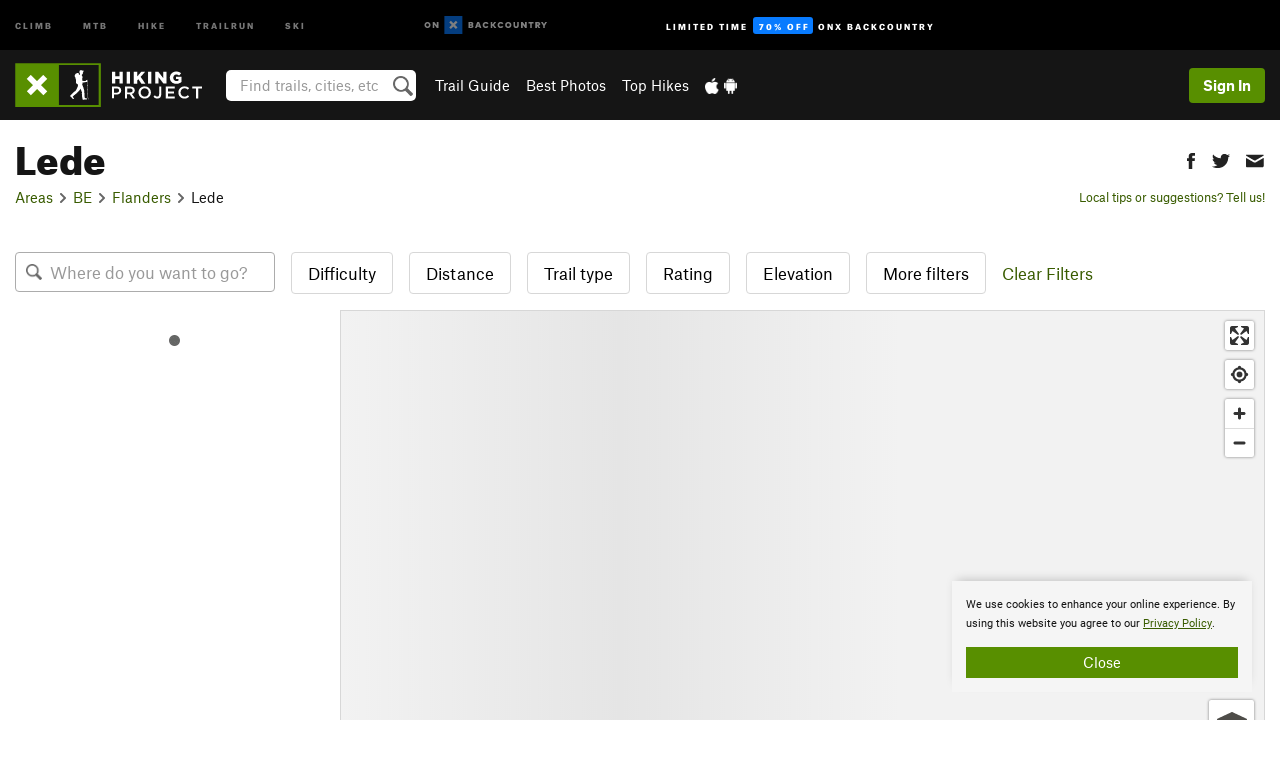

--- FILE ---
content_type: text/html; charset=utf-8
request_url: https://www.google.com/recaptcha/enterprise/anchor?ar=1&k=6LdFNV0jAAAAAJb9kqjVRGnzoAzDwSuJU1LLcyLn&co=aHR0cHM6Ly93d3cuaGlraW5ncHJvamVjdC5jb206NDQz&hl=en&v=N67nZn4AqZkNcbeMu4prBgzg&size=invisible&anchor-ms=20000&execute-ms=30000&cb=ycu28bkhxd4n
body_size: 48917
content:
<!DOCTYPE HTML><html dir="ltr" lang="en"><head><meta http-equiv="Content-Type" content="text/html; charset=UTF-8">
<meta http-equiv="X-UA-Compatible" content="IE=edge">
<title>reCAPTCHA</title>
<style type="text/css">
/* cyrillic-ext */
@font-face {
  font-family: 'Roboto';
  font-style: normal;
  font-weight: 400;
  font-stretch: 100%;
  src: url(//fonts.gstatic.com/s/roboto/v48/KFO7CnqEu92Fr1ME7kSn66aGLdTylUAMa3GUBHMdazTgWw.woff2) format('woff2');
  unicode-range: U+0460-052F, U+1C80-1C8A, U+20B4, U+2DE0-2DFF, U+A640-A69F, U+FE2E-FE2F;
}
/* cyrillic */
@font-face {
  font-family: 'Roboto';
  font-style: normal;
  font-weight: 400;
  font-stretch: 100%;
  src: url(//fonts.gstatic.com/s/roboto/v48/KFO7CnqEu92Fr1ME7kSn66aGLdTylUAMa3iUBHMdazTgWw.woff2) format('woff2');
  unicode-range: U+0301, U+0400-045F, U+0490-0491, U+04B0-04B1, U+2116;
}
/* greek-ext */
@font-face {
  font-family: 'Roboto';
  font-style: normal;
  font-weight: 400;
  font-stretch: 100%;
  src: url(//fonts.gstatic.com/s/roboto/v48/KFO7CnqEu92Fr1ME7kSn66aGLdTylUAMa3CUBHMdazTgWw.woff2) format('woff2');
  unicode-range: U+1F00-1FFF;
}
/* greek */
@font-face {
  font-family: 'Roboto';
  font-style: normal;
  font-weight: 400;
  font-stretch: 100%;
  src: url(//fonts.gstatic.com/s/roboto/v48/KFO7CnqEu92Fr1ME7kSn66aGLdTylUAMa3-UBHMdazTgWw.woff2) format('woff2');
  unicode-range: U+0370-0377, U+037A-037F, U+0384-038A, U+038C, U+038E-03A1, U+03A3-03FF;
}
/* math */
@font-face {
  font-family: 'Roboto';
  font-style: normal;
  font-weight: 400;
  font-stretch: 100%;
  src: url(//fonts.gstatic.com/s/roboto/v48/KFO7CnqEu92Fr1ME7kSn66aGLdTylUAMawCUBHMdazTgWw.woff2) format('woff2');
  unicode-range: U+0302-0303, U+0305, U+0307-0308, U+0310, U+0312, U+0315, U+031A, U+0326-0327, U+032C, U+032F-0330, U+0332-0333, U+0338, U+033A, U+0346, U+034D, U+0391-03A1, U+03A3-03A9, U+03B1-03C9, U+03D1, U+03D5-03D6, U+03F0-03F1, U+03F4-03F5, U+2016-2017, U+2034-2038, U+203C, U+2040, U+2043, U+2047, U+2050, U+2057, U+205F, U+2070-2071, U+2074-208E, U+2090-209C, U+20D0-20DC, U+20E1, U+20E5-20EF, U+2100-2112, U+2114-2115, U+2117-2121, U+2123-214F, U+2190, U+2192, U+2194-21AE, U+21B0-21E5, U+21F1-21F2, U+21F4-2211, U+2213-2214, U+2216-22FF, U+2308-230B, U+2310, U+2319, U+231C-2321, U+2336-237A, U+237C, U+2395, U+239B-23B7, U+23D0, U+23DC-23E1, U+2474-2475, U+25AF, U+25B3, U+25B7, U+25BD, U+25C1, U+25CA, U+25CC, U+25FB, U+266D-266F, U+27C0-27FF, U+2900-2AFF, U+2B0E-2B11, U+2B30-2B4C, U+2BFE, U+3030, U+FF5B, U+FF5D, U+1D400-1D7FF, U+1EE00-1EEFF;
}
/* symbols */
@font-face {
  font-family: 'Roboto';
  font-style: normal;
  font-weight: 400;
  font-stretch: 100%;
  src: url(//fonts.gstatic.com/s/roboto/v48/KFO7CnqEu92Fr1ME7kSn66aGLdTylUAMaxKUBHMdazTgWw.woff2) format('woff2');
  unicode-range: U+0001-000C, U+000E-001F, U+007F-009F, U+20DD-20E0, U+20E2-20E4, U+2150-218F, U+2190, U+2192, U+2194-2199, U+21AF, U+21E6-21F0, U+21F3, U+2218-2219, U+2299, U+22C4-22C6, U+2300-243F, U+2440-244A, U+2460-24FF, U+25A0-27BF, U+2800-28FF, U+2921-2922, U+2981, U+29BF, U+29EB, U+2B00-2BFF, U+4DC0-4DFF, U+FFF9-FFFB, U+10140-1018E, U+10190-1019C, U+101A0, U+101D0-101FD, U+102E0-102FB, U+10E60-10E7E, U+1D2C0-1D2D3, U+1D2E0-1D37F, U+1F000-1F0FF, U+1F100-1F1AD, U+1F1E6-1F1FF, U+1F30D-1F30F, U+1F315, U+1F31C, U+1F31E, U+1F320-1F32C, U+1F336, U+1F378, U+1F37D, U+1F382, U+1F393-1F39F, U+1F3A7-1F3A8, U+1F3AC-1F3AF, U+1F3C2, U+1F3C4-1F3C6, U+1F3CA-1F3CE, U+1F3D4-1F3E0, U+1F3ED, U+1F3F1-1F3F3, U+1F3F5-1F3F7, U+1F408, U+1F415, U+1F41F, U+1F426, U+1F43F, U+1F441-1F442, U+1F444, U+1F446-1F449, U+1F44C-1F44E, U+1F453, U+1F46A, U+1F47D, U+1F4A3, U+1F4B0, U+1F4B3, U+1F4B9, U+1F4BB, U+1F4BF, U+1F4C8-1F4CB, U+1F4D6, U+1F4DA, U+1F4DF, U+1F4E3-1F4E6, U+1F4EA-1F4ED, U+1F4F7, U+1F4F9-1F4FB, U+1F4FD-1F4FE, U+1F503, U+1F507-1F50B, U+1F50D, U+1F512-1F513, U+1F53E-1F54A, U+1F54F-1F5FA, U+1F610, U+1F650-1F67F, U+1F687, U+1F68D, U+1F691, U+1F694, U+1F698, U+1F6AD, U+1F6B2, U+1F6B9-1F6BA, U+1F6BC, U+1F6C6-1F6CF, U+1F6D3-1F6D7, U+1F6E0-1F6EA, U+1F6F0-1F6F3, U+1F6F7-1F6FC, U+1F700-1F7FF, U+1F800-1F80B, U+1F810-1F847, U+1F850-1F859, U+1F860-1F887, U+1F890-1F8AD, U+1F8B0-1F8BB, U+1F8C0-1F8C1, U+1F900-1F90B, U+1F93B, U+1F946, U+1F984, U+1F996, U+1F9E9, U+1FA00-1FA6F, U+1FA70-1FA7C, U+1FA80-1FA89, U+1FA8F-1FAC6, U+1FACE-1FADC, U+1FADF-1FAE9, U+1FAF0-1FAF8, U+1FB00-1FBFF;
}
/* vietnamese */
@font-face {
  font-family: 'Roboto';
  font-style: normal;
  font-weight: 400;
  font-stretch: 100%;
  src: url(//fonts.gstatic.com/s/roboto/v48/KFO7CnqEu92Fr1ME7kSn66aGLdTylUAMa3OUBHMdazTgWw.woff2) format('woff2');
  unicode-range: U+0102-0103, U+0110-0111, U+0128-0129, U+0168-0169, U+01A0-01A1, U+01AF-01B0, U+0300-0301, U+0303-0304, U+0308-0309, U+0323, U+0329, U+1EA0-1EF9, U+20AB;
}
/* latin-ext */
@font-face {
  font-family: 'Roboto';
  font-style: normal;
  font-weight: 400;
  font-stretch: 100%;
  src: url(//fonts.gstatic.com/s/roboto/v48/KFO7CnqEu92Fr1ME7kSn66aGLdTylUAMa3KUBHMdazTgWw.woff2) format('woff2');
  unicode-range: U+0100-02BA, U+02BD-02C5, U+02C7-02CC, U+02CE-02D7, U+02DD-02FF, U+0304, U+0308, U+0329, U+1D00-1DBF, U+1E00-1E9F, U+1EF2-1EFF, U+2020, U+20A0-20AB, U+20AD-20C0, U+2113, U+2C60-2C7F, U+A720-A7FF;
}
/* latin */
@font-face {
  font-family: 'Roboto';
  font-style: normal;
  font-weight: 400;
  font-stretch: 100%;
  src: url(//fonts.gstatic.com/s/roboto/v48/KFO7CnqEu92Fr1ME7kSn66aGLdTylUAMa3yUBHMdazQ.woff2) format('woff2');
  unicode-range: U+0000-00FF, U+0131, U+0152-0153, U+02BB-02BC, U+02C6, U+02DA, U+02DC, U+0304, U+0308, U+0329, U+2000-206F, U+20AC, U+2122, U+2191, U+2193, U+2212, U+2215, U+FEFF, U+FFFD;
}
/* cyrillic-ext */
@font-face {
  font-family: 'Roboto';
  font-style: normal;
  font-weight: 500;
  font-stretch: 100%;
  src: url(//fonts.gstatic.com/s/roboto/v48/KFO7CnqEu92Fr1ME7kSn66aGLdTylUAMa3GUBHMdazTgWw.woff2) format('woff2');
  unicode-range: U+0460-052F, U+1C80-1C8A, U+20B4, U+2DE0-2DFF, U+A640-A69F, U+FE2E-FE2F;
}
/* cyrillic */
@font-face {
  font-family: 'Roboto';
  font-style: normal;
  font-weight: 500;
  font-stretch: 100%;
  src: url(//fonts.gstatic.com/s/roboto/v48/KFO7CnqEu92Fr1ME7kSn66aGLdTylUAMa3iUBHMdazTgWw.woff2) format('woff2');
  unicode-range: U+0301, U+0400-045F, U+0490-0491, U+04B0-04B1, U+2116;
}
/* greek-ext */
@font-face {
  font-family: 'Roboto';
  font-style: normal;
  font-weight: 500;
  font-stretch: 100%;
  src: url(//fonts.gstatic.com/s/roboto/v48/KFO7CnqEu92Fr1ME7kSn66aGLdTylUAMa3CUBHMdazTgWw.woff2) format('woff2');
  unicode-range: U+1F00-1FFF;
}
/* greek */
@font-face {
  font-family: 'Roboto';
  font-style: normal;
  font-weight: 500;
  font-stretch: 100%;
  src: url(//fonts.gstatic.com/s/roboto/v48/KFO7CnqEu92Fr1ME7kSn66aGLdTylUAMa3-UBHMdazTgWw.woff2) format('woff2');
  unicode-range: U+0370-0377, U+037A-037F, U+0384-038A, U+038C, U+038E-03A1, U+03A3-03FF;
}
/* math */
@font-face {
  font-family: 'Roboto';
  font-style: normal;
  font-weight: 500;
  font-stretch: 100%;
  src: url(//fonts.gstatic.com/s/roboto/v48/KFO7CnqEu92Fr1ME7kSn66aGLdTylUAMawCUBHMdazTgWw.woff2) format('woff2');
  unicode-range: U+0302-0303, U+0305, U+0307-0308, U+0310, U+0312, U+0315, U+031A, U+0326-0327, U+032C, U+032F-0330, U+0332-0333, U+0338, U+033A, U+0346, U+034D, U+0391-03A1, U+03A3-03A9, U+03B1-03C9, U+03D1, U+03D5-03D6, U+03F0-03F1, U+03F4-03F5, U+2016-2017, U+2034-2038, U+203C, U+2040, U+2043, U+2047, U+2050, U+2057, U+205F, U+2070-2071, U+2074-208E, U+2090-209C, U+20D0-20DC, U+20E1, U+20E5-20EF, U+2100-2112, U+2114-2115, U+2117-2121, U+2123-214F, U+2190, U+2192, U+2194-21AE, U+21B0-21E5, U+21F1-21F2, U+21F4-2211, U+2213-2214, U+2216-22FF, U+2308-230B, U+2310, U+2319, U+231C-2321, U+2336-237A, U+237C, U+2395, U+239B-23B7, U+23D0, U+23DC-23E1, U+2474-2475, U+25AF, U+25B3, U+25B7, U+25BD, U+25C1, U+25CA, U+25CC, U+25FB, U+266D-266F, U+27C0-27FF, U+2900-2AFF, U+2B0E-2B11, U+2B30-2B4C, U+2BFE, U+3030, U+FF5B, U+FF5D, U+1D400-1D7FF, U+1EE00-1EEFF;
}
/* symbols */
@font-face {
  font-family: 'Roboto';
  font-style: normal;
  font-weight: 500;
  font-stretch: 100%;
  src: url(//fonts.gstatic.com/s/roboto/v48/KFO7CnqEu92Fr1ME7kSn66aGLdTylUAMaxKUBHMdazTgWw.woff2) format('woff2');
  unicode-range: U+0001-000C, U+000E-001F, U+007F-009F, U+20DD-20E0, U+20E2-20E4, U+2150-218F, U+2190, U+2192, U+2194-2199, U+21AF, U+21E6-21F0, U+21F3, U+2218-2219, U+2299, U+22C4-22C6, U+2300-243F, U+2440-244A, U+2460-24FF, U+25A0-27BF, U+2800-28FF, U+2921-2922, U+2981, U+29BF, U+29EB, U+2B00-2BFF, U+4DC0-4DFF, U+FFF9-FFFB, U+10140-1018E, U+10190-1019C, U+101A0, U+101D0-101FD, U+102E0-102FB, U+10E60-10E7E, U+1D2C0-1D2D3, U+1D2E0-1D37F, U+1F000-1F0FF, U+1F100-1F1AD, U+1F1E6-1F1FF, U+1F30D-1F30F, U+1F315, U+1F31C, U+1F31E, U+1F320-1F32C, U+1F336, U+1F378, U+1F37D, U+1F382, U+1F393-1F39F, U+1F3A7-1F3A8, U+1F3AC-1F3AF, U+1F3C2, U+1F3C4-1F3C6, U+1F3CA-1F3CE, U+1F3D4-1F3E0, U+1F3ED, U+1F3F1-1F3F3, U+1F3F5-1F3F7, U+1F408, U+1F415, U+1F41F, U+1F426, U+1F43F, U+1F441-1F442, U+1F444, U+1F446-1F449, U+1F44C-1F44E, U+1F453, U+1F46A, U+1F47D, U+1F4A3, U+1F4B0, U+1F4B3, U+1F4B9, U+1F4BB, U+1F4BF, U+1F4C8-1F4CB, U+1F4D6, U+1F4DA, U+1F4DF, U+1F4E3-1F4E6, U+1F4EA-1F4ED, U+1F4F7, U+1F4F9-1F4FB, U+1F4FD-1F4FE, U+1F503, U+1F507-1F50B, U+1F50D, U+1F512-1F513, U+1F53E-1F54A, U+1F54F-1F5FA, U+1F610, U+1F650-1F67F, U+1F687, U+1F68D, U+1F691, U+1F694, U+1F698, U+1F6AD, U+1F6B2, U+1F6B9-1F6BA, U+1F6BC, U+1F6C6-1F6CF, U+1F6D3-1F6D7, U+1F6E0-1F6EA, U+1F6F0-1F6F3, U+1F6F7-1F6FC, U+1F700-1F7FF, U+1F800-1F80B, U+1F810-1F847, U+1F850-1F859, U+1F860-1F887, U+1F890-1F8AD, U+1F8B0-1F8BB, U+1F8C0-1F8C1, U+1F900-1F90B, U+1F93B, U+1F946, U+1F984, U+1F996, U+1F9E9, U+1FA00-1FA6F, U+1FA70-1FA7C, U+1FA80-1FA89, U+1FA8F-1FAC6, U+1FACE-1FADC, U+1FADF-1FAE9, U+1FAF0-1FAF8, U+1FB00-1FBFF;
}
/* vietnamese */
@font-face {
  font-family: 'Roboto';
  font-style: normal;
  font-weight: 500;
  font-stretch: 100%;
  src: url(//fonts.gstatic.com/s/roboto/v48/KFO7CnqEu92Fr1ME7kSn66aGLdTylUAMa3OUBHMdazTgWw.woff2) format('woff2');
  unicode-range: U+0102-0103, U+0110-0111, U+0128-0129, U+0168-0169, U+01A0-01A1, U+01AF-01B0, U+0300-0301, U+0303-0304, U+0308-0309, U+0323, U+0329, U+1EA0-1EF9, U+20AB;
}
/* latin-ext */
@font-face {
  font-family: 'Roboto';
  font-style: normal;
  font-weight: 500;
  font-stretch: 100%;
  src: url(//fonts.gstatic.com/s/roboto/v48/KFO7CnqEu92Fr1ME7kSn66aGLdTylUAMa3KUBHMdazTgWw.woff2) format('woff2');
  unicode-range: U+0100-02BA, U+02BD-02C5, U+02C7-02CC, U+02CE-02D7, U+02DD-02FF, U+0304, U+0308, U+0329, U+1D00-1DBF, U+1E00-1E9F, U+1EF2-1EFF, U+2020, U+20A0-20AB, U+20AD-20C0, U+2113, U+2C60-2C7F, U+A720-A7FF;
}
/* latin */
@font-face {
  font-family: 'Roboto';
  font-style: normal;
  font-weight: 500;
  font-stretch: 100%;
  src: url(//fonts.gstatic.com/s/roboto/v48/KFO7CnqEu92Fr1ME7kSn66aGLdTylUAMa3yUBHMdazQ.woff2) format('woff2');
  unicode-range: U+0000-00FF, U+0131, U+0152-0153, U+02BB-02BC, U+02C6, U+02DA, U+02DC, U+0304, U+0308, U+0329, U+2000-206F, U+20AC, U+2122, U+2191, U+2193, U+2212, U+2215, U+FEFF, U+FFFD;
}
/* cyrillic-ext */
@font-face {
  font-family: 'Roboto';
  font-style: normal;
  font-weight: 900;
  font-stretch: 100%;
  src: url(//fonts.gstatic.com/s/roboto/v48/KFO7CnqEu92Fr1ME7kSn66aGLdTylUAMa3GUBHMdazTgWw.woff2) format('woff2');
  unicode-range: U+0460-052F, U+1C80-1C8A, U+20B4, U+2DE0-2DFF, U+A640-A69F, U+FE2E-FE2F;
}
/* cyrillic */
@font-face {
  font-family: 'Roboto';
  font-style: normal;
  font-weight: 900;
  font-stretch: 100%;
  src: url(//fonts.gstatic.com/s/roboto/v48/KFO7CnqEu92Fr1ME7kSn66aGLdTylUAMa3iUBHMdazTgWw.woff2) format('woff2');
  unicode-range: U+0301, U+0400-045F, U+0490-0491, U+04B0-04B1, U+2116;
}
/* greek-ext */
@font-face {
  font-family: 'Roboto';
  font-style: normal;
  font-weight: 900;
  font-stretch: 100%;
  src: url(//fonts.gstatic.com/s/roboto/v48/KFO7CnqEu92Fr1ME7kSn66aGLdTylUAMa3CUBHMdazTgWw.woff2) format('woff2');
  unicode-range: U+1F00-1FFF;
}
/* greek */
@font-face {
  font-family: 'Roboto';
  font-style: normal;
  font-weight: 900;
  font-stretch: 100%;
  src: url(//fonts.gstatic.com/s/roboto/v48/KFO7CnqEu92Fr1ME7kSn66aGLdTylUAMa3-UBHMdazTgWw.woff2) format('woff2');
  unicode-range: U+0370-0377, U+037A-037F, U+0384-038A, U+038C, U+038E-03A1, U+03A3-03FF;
}
/* math */
@font-face {
  font-family: 'Roboto';
  font-style: normal;
  font-weight: 900;
  font-stretch: 100%;
  src: url(//fonts.gstatic.com/s/roboto/v48/KFO7CnqEu92Fr1ME7kSn66aGLdTylUAMawCUBHMdazTgWw.woff2) format('woff2');
  unicode-range: U+0302-0303, U+0305, U+0307-0308, U+0310, U+0312, U+0315, U+031A, U+0326-0327, U+032C, U+032F-0330, U+0332-0333, U+0338, U+033A, U+0346, U+034D, U+0391-03A1, U+03A3-03A9, U+03B1-03C9, U+03D1, U+03D5-03D6, U+03F0-03F1, U+03F4-03F5, U+2016-2017, U+2034-2038, U+203C, U+2040, U+2043, U+2047, U+2050, U+2057, U+205F, U+2070-2071, U+2074-208E, U+2090-209C, U+20D0-20DC, U+20E1, U+20E5-20EF, U+2100-2112, U+2114-2115, U+2117-2121, U+2123-214F, U+2190, U+2192, U+2194-21AE, U+21B0-21E5, U+21F1-21F2, U+21F4-2211, U+2213-2214, U+2216-22FF, U+2308-230B, U+2310, U+2319, U+231C-2321, U+2336-237A, U+237C, U+2395, U+239B-23B7, U+23D0, U+23DC-23E1, U+2474-2475, U+25AF, U+25B3, U+25B7, U+25BD, U+25C1, U+25CA, U+25CC, U+25FB, U+266D-266F, U+27C0-27FF, U+2900-2AFF, U+2B0E-2B11, U+2B30-2B4C, U+2BFE, U+3030, U+FF5B, U+FF5D, U+1D400-1D7FF, U+1EE00-1EEFF;
}
/* symbols */
@font-face {
  font-family: 'Roboto';
  font-style: normal;
  font-weight: 900;
  font-stretch: 100%;
  src: url(//fonts.gstatic.com/s/roboto/v48/KFO7CnqEu92Fr1ME7kSn66aGLdTylUAMaxKUBHMdazTgWw.woff2) format('woff2');
  unicode-range: U+0001-000C, U+000E-001F, U+007F-009F, U+20DD-20E0, U+20E2-20E4, U+2150-218F, U+2190, U+2192, U+2194-2199, U+21AF, U+21E6-21F0, U+21F3, U+2218-2219, U+2299, U+22C4-22C6, U+2300-243F, U+2440-244A, U+2460-24FF, U+25A0-27BF, U+2800-28FF, U+2921-2922, U+2981, U+29BF, U+29EB, U+2B00-2BFF, U+4DC0-4DFF, U+FFF9-FFFB, U+10140-1018E, U+10190-1019C, U+101A0, U+101D0-101FD, U+102E0-102FB, U+10E60-10E7E, U+1D2C0-1D2D3, U+1D2E0-1D37F, U+1F000-1F0FF, U+1F100-1F1AD, U+1F1E6-1F1FF, U+1F30D-1F30F, U+1F315, U+1F31C, U+1F31E, U+1F320-1F32C, U+1F336, U+1F378, U+1F37D, U+1F382, U+1F393-1F39F, U+1F3A7-1F3A8, U+1F3AC-1F3AF, U+1F3C2, U+1F3C4-1F3C6, U+1F3CA-1F3CE, U+1F3D4-1F3E0, U+1F3ED, U+1F3F1-1F3F3, U+1F3F5-1F3F7, U+1F408, U+1F415, U+1F41F, U+1F426, U+1F43F, U+1F441-1F442, U+1F444, U+1F446-1F449, U+1F44C-1F44E, U+1F453, U+1F46A, U+1F47D, U+1F4A3, U+1F4B0, U+1F4B3, U+1F4B9, U+1F4BB, U+1F4BF, U+1F4C8-1F4CB, U+1F4D6, U+1F4DA, U+1F4DF, U+1F4E3-1F4E6, U+1F4EA-1F4ED, U+1F4F7, U+1F4F9-1F4FB, U+1F4FD-1F4FE, U+1F503, U+1F507-1F50B, U+1F50D, U+1F512-1F513, U+1F53E-1F54A, U+1F54F-1F5FA, U+1F610, U+1F650-1F67F, U+1F687, U+1F68D, U+1F691, U+1F694, U+1F698, U+1F6AD, U+1F6B2, U+1F6B9-1F6BA, U+1F6BC, U+1F6C6-1F6CF, U+1F6D3-1F6D7, U+1F6E0-1F6EA, U+1F6F0-1F6F3, U+1F6F7-1F6FC, U+1F700-1F7FF, U+1F800-1F80B, U+1F810-1F847, U+1F850-1F859, U+1F860-1F887, U+1F890-1F8AD, U+1F8B0-1F8BB, U+1F8C0-1F8C1, U+1F900-1F90B, U+1F93B, U+1F946, U+1F984, U+1F996, U+1F9E9, U+1FA00-1FA6F, U+1FA70-1FA7C, U+1FA80-1FA89, U+1FA8F-1FAC6, U+1FACE-1FADC, U+1FADF-1FAE9, U+1FAF0-1FAF8, U+1FB00-1FBFF;
}
/* vietnamese */
@font-face {
  font-family: 'Roboto';
  font-style: normal;
  font-weight: 900;
  font-stretch: 100%;
  src: url(//fonts.gstatic.com/s/roboto/v48/KFO7CnqEu92Fr1ME7kSn66aGLdTylUAMa3OUBHMdazTgWw.woff2) format('woff2');
  unicode-range: U+0102-0103, U+0110-0111, U+0128-0129, U+0168-0169, U+01A0-01A1, U+01AF-01B0, U+0300-0301, U+0303-0304, U+0308-0309, U+0323, U+0329, U+1EA0-1EF9, U+20AB;
}
/* latin-ext */
@font-face {
  font-family: 'Roboto';
  font-style: normal;
  font-weight: 900;
  font-stretch: 100%;
  src: url(//fonts.gstatic.com/s/roboto/v48/KFO7CnqEu92Fr1ME7kSn66aGLdTylUAMa3KUBHMdazTgWw.woff2) format('woff2');
  unicode-range: U+0100-02BA, U+02BD-02C5, U+02C7-02CC, U+02CE-02D7, U+02DD-02FF, U+0304, U+0308, U+0329, U+1D00-1DBF, U+1E00-1E9F, U+1EF2-1EFF, U+2020, U+20A0-20AB, U+20AD-20C0, U+2113, U+2C60-2C7F, U+A720-A7FF;
}
/* latin */
@font-face {
  font-family: 'Roboto';
  font-style: normal;
  font-weight: 900;
  font-stretch: 100%;
  src: url(//fonts.gstatic.com/s/roboto/v48/KFO7CnqEu92Fr1ME7kSn66aGLdTylUAMa3yUBHMdazQ.woff2) format('woff2');
  unicode-range: U+0000-00FF, U+0131, U+0152-0153, U+02BB-02BC, U+02C6, U+02DA, U+02DC, U+0304, U+0308, U+0329, U+2000-206F, U+20AC, U+2122, U+2191, U+2193, U+2212, U+2215, U+FEFF, U+FFFD;
}

</style>
<link rel="stylesheet" type="text/css" href="https://www.gstatic.com/recaptcha/releases/N67nZn4AqZkNcbeMu4prBgzg/styles__ltr.css">
<script nonce="eY51rea4CpS1pbTTaq1BKA" type="text/javascript">window['__recaptcha_api'] = 'https://www.google.com/recaptcha/enterprise/';</script>
<script type="text/javascript" src="https://www.gstatic.com/recaptcha/releases/N67nZn4AqZkNcbeMu4prBgzg/recaptcha__en.js" nonce="eY51rea4CpS1pbTTaq1BKA">
      
    </script></head>
<body><div id="rc-anchor-alert" class="rc-anchor-alert"></div>
<input type="hidden" id="recaptcha-token" value="[base64]">
<script type="text/javascript" nonce="eY51rea4CpS1pbTTaq1BKA">
      recaptcha.anchor.Main.init("[\x22ainput\x22,[\x22bgdata\x22,\x22\x22,\[base64]/[base64]/[base64]/bmV3IHJbeF0oY1swXSk6RT09Mj9uZXcgclt4XShjWzBdLGNbMV0pOkU9PTM/bmV3IHJbeF0oY1swXSxjWzFdLGNbMl0pOkU9PTQ/[base64]/[base64]/[base64]/[base64]/[base64]/[base64]/[base64]/[base64]\x22,\[base64]\x22,\x22Fl06wrtpw4MmDcOLwop+w6XDtzldYVHCnsK7w5UZwrsaKgMKw5HDosK3FsKjWgrCksOFw5jCosKGw7vDiMKWwp3CvS7DuMKvwoUtwoHCmcKjB0LCqDtdUsKYworDvcOvwq4cw45besOlw7RZC8OmSsOcwp3Dvjs8wrTDm8OSd8KJwptlPmcKwpphw6fCs8O7wp/CuwjCusOafgTDjMOfwqXDrEo2w6JNwr1jbsKLw5M3wqrCvwoHUTlPwq/DtljCsl4GwoIgwoXDv8KDBcKpwocTw7ZjWcOxw65XwoQow47DqHrCj8KAw5BjCChiw5R3ETjDjX7DhGtjNg1Cw7xTE0hIwpM3K8OAbsKDwqbDnnfDvcKnwpXDg8KawoNCbiPClnx3wqc5LcOGwovCg2BjC1XCl8KmM8OeKBQhw73Co0/[base64]/wpTCnyzDjcKxMWlTw64cwo3DvU3DrghFGsO5w6nCjMOxIEvDocK2XDnDlsOnUyjChMOtWVnClXUqPMK7bsObwpHCqcKCwoTCunDDo8KZwo1ZYcOlwod7wrnCinXCiRXDncKfPzLCoArCgMOjMELDkcOUw6nCqmFUPsO4XB/DlsKCSsOpZMK8w7IewoF+wpTCq8KhworCgsKuwposwqfCrcOpwr/Dk2nDpFdSKDpCUzRGw4RWN8O7wq9YwqbDl3QvHWjCg1saw6UXwp1dw7TDlQzCrW8Ww6DCsXsyworDnTrDn1JtwrdWw4ESw7AdQXLCp8KlR8OcwobCucOnwpJLwqV/[base64]/Clz5ZwogzAzfDncOoQMOqOsKoesKDw4fConFbw5jCjMKqwr5wwqbCuUnDjsKycMO2w591wqjCmyXCoVpbeQDCgsKHw7tkUE/CmE/[base64]/CgMOKQH5bw7zDrsKWAlTDhsKpw4TCmUbDs8KnwqcSH8Kew4NsfCLDhMOJwpXDnC/CvjLDv8OjLF3Cp8O6c3bDuMKNw5R/wrHDnzBuwrnCgWjDiAfDr8O4w4TDpUcOw5zDgcK/wofDkkLCjMKuw7/DisOELsKMDSY9IcOvGWVaNnkPw6JRwpvCshfChiPDrsOjIzLDkQrCvMOvIMKYwrnCpcOZw6EWw5nDtWXCrmkzRz0pw4nDvCjDvMOLw6/CnMKjWsOUw50zFAh8wqsoJRoeUDZdNMOYAjnDo8K/UwgswqAzwo7CmcKWA8K2QBDCsRl3wrYxInjCm38eXMOOwrDCkEHCv1dXccOZSyBfwqfDllIpw7kvaMKZw7vCmsK1JMKAw6DCkUnDs3ROw782worDmsKqw658MsKjw4bDl8KGw4wuFcKoV8O3MkDCvTHDssKBw75zUMOHMsK5w44fKsKawo/[base64]/CrcKGO3DCgcOow6fDgl9iE8KYUW8AY8OgFTnCvMODecKfOMKxKE/CnynCr8K6eWk9SDopwqwjZnNow7DClhLCuSLClgvCty1VOcOMNXcjw69SwoHDj8Khw6DDusKdcTptw5TDtgBGw7EjYgN0fRTCpTLCuFDCv8Owwq8Qw6XDtcO2w5R7NxYOVcOgw5zCsibDm3fClcOiFcK+wonClVrCs8KXN8Kpw6kwJDAPUcOhw5NyBR/Dk8OiJMKjw67DlUIIdiXChRItwo9kw7zDgRnCrwI1wp/[base64]/DogcqBALClSpow6nDicOBM38WOBFqwpXCtsOcwoAAW8O1HsOwHFFHwpTDtcO+wpfCs8O/QTXCtcKNw4Jow5zCphg+LcKRw51tICfDtMOAK8OTBFTCvV0PYXlqSsKFQcK7wpIuM8O8wq/CnAB/w47CgMOLw57DncOdwo/Cl8KEMcK7dcOpwrtpQ8KtwphUN8OCworChcKAPcKawolBJMOpwoxPw57Dl8KrNcOSW2rCsSJwa8KywphOwoIxw793w4d8wp3CrT9fVcKJBcOcwr4Bw5DDlMOSDsOWQT3DvsOXw7DCnsKnwrsedsOYw5nDjShdKMKDwp41DzBKccOewrRNEQhUwrwOwqdHwr/DiMKCw41Rw49zwo7CmipcYcKLw7/[base64]/CicOQwp8Iw5HDhh3CnVUnw4/DqMKhwqnDosOywoLDmMOsJG3CksKVJ0wLC8KXIcKkM1HCpcKLwql3w7fCo8KMwr/CjBRnZMKmMcKUwqzCpcKPGTfCmEBFw6PDg8OlwonDhsKMwpEDw7gFwrrDlcO9w6nDisKlOMKAaAXDu8KUJMKnVBnDucK9H2DCkcOjaVzCg8OvRsOebMOTwrQpw7IOwrU2w6rDki/CmcKWc8Kqw5TCpwHDjgVjAgfCvQIIVWvCuSHCtkjCrzvDvsKbwrRnwoPClcKHwp48w5B4eV5jw5UgUMKrN8OKE8Kew5Ixw7MQwqPDii/Ct8KCdsKMw4jCmsOmw6dkZG7CnDHCvsOTwoHDvCI8aydawr9JDsKRwqRWU8OlwqF8wrBRDMOSABROwr/[base64]/CqRxaTWlGw7A+IisNW8OLAVFvw4oBFhgmwqZxfcKRVsKiVTjDrk/DqMKMwqfDnVbCosOLEzUzA0vCusKVw5LDqsKCbcOHfMOSw4PCj2fDnMKGJGXCvMKgEsOwwqXDmMOxHDzCgAPDkVLDisO+RcOYRsOVZ8OqwrlvN8K5wqHDh8OTSyvCjz4bwrjDjAsEwolWw7HDnsKdw6AJJcO0wrnDuV/DtW3DisOTD0hxdsKqwoHDk8K9SmNnwpDDkMKYwos5bMO4w6HDpgthwqnCiFQWwr/DlmkzwplQQMKwwpQjwpo2VsODOH7CizQeXMK5wo/DksOsw6rCsMKywrRjQjfDn8OewobCmnFof8ODw7RKCcObw5RpRMOdw4DDtAJ7w49BwovCiy1pQsONwr/[base64]/CqlhVwqnCosKjAMOUwrczwqMswroUwr9LwoTCmGfDpkzDgzPCuxjCvTtQJsOPI8Kcb0vDggjDvCsgKcK7wqvCvMKcwqEOcsOBWMOEwr/Cm8KnG2rDtcOaw6RvwpJIwoHCucOqdEfCisKmB8Kqw6TCscK7wp8iwooSBxvDnsK5XXTDghHCs2YVamBYJMORw43CjHNQKnfCvcKlE8O6ZMOJMBoQU0gdURPCgkTDrMK0w7TCrcKnwrEhw5nDlxvCgS/CiQLCs8Ogw6zCvsOYwp8cwrkueDt8SHZNw4fDm2fDjCzCgQ7CrsKJeA58RkpFwq4two9efsKsw5Z4YFDCqcKRw7jCosKQScO/bsOUw6vCjsKSwqPDoQnCqcOqw5bDlsKQBU03wo3CjcOOwq/DmiFfw7bDgsOHw4HCjSItw54mIMOtcxbCpsK1w7UzWsO5DV7DrDVUAUZ9bsOXwodEJSnClE3CnSBGBn9ccTXDgMOSwqLCvlTCiDonbAJ6wqQ9Fmk4wqbCk8KXwoVJw7d/w7zDi8K0wrEWwpQ3wojDtjjCkxPCq8KAwozDhDHCl2fDkMOrwo4swoB0wphZOMKWwrvDhQcxcMKKw6AfX8OhFcKvQsKPbSlTIcKrFsOpd1YoZilQw6REw5XDil4VQMKJIR8lwpJsAHHChQXDhMOfwrcfwqXCvMK1wonDnHzDvHdlwpwqUcOSw6RNw6PDuMOcSsK7w7/ChGECw7ETacKuw78CO2U1w4DCucKfIMKHwocpHwnDhMOvTsKlwovCucO9w7oiEMOjwqHDo8K7ecK8ARvDqMOTw7TCgQLDowfCqsKjwqPCtsO4aMObwpXCn8OScnXCvVbDvi3CmMOJwoBZwq/Dliolw7JowrRTCMOYwpHCqVPDlMKKIsKkaj1FN8KfGwXCv8OvPjtPA8KZN8O9w6tgwpLCtQxhQcO7wrk5NQLDpsKAwqnDkcKYwrUjw7fDm15uQ8KSw5NtZgrDtMKYc8ORwr7Dt8OrbcOJbcKFwrBLVmoDwpfDtCULRMO5wr/CqyEUW8KVwrJ0wr0bAS8Iw69yJDITwqNwwp0YURxdwpPDo8OrwoQfwqVlUB7Di8OcNinDkcKUMMOzwoXDnjopbMKhwqdjwpxJw5JmwrBYIU/Di2vClsK9LMKbw4lLfsO3wqXChsOYw60YwrghE2IcwqnCpcKkJDgeSBHCpcO1w68Nw4Q0e2AJw6jCn8O9worDklnDpMOEwoh4JcO2G2F1NX5Yw5LDhS7Cm8OCd8K3wpEVwoQjw4xkclfCvmtPHkNYZnXCnSTDvMOXw71/worCksOFH8KGw4Maw4PDlF/CkybDvy82bHZiI8OcDGtxwqrCvg9YGMKSwrBZa3nCqHl2w4gNw7JMIznDpjQtw4HDqMKGwrdfKsKgw78gWTvDqgpTJF5cwoXCgcK2UFgxw5PDqsKCwr/CjsOQMMKmw5TDtcOhw5VCw4zCmsOJw4QxwqPDr8OPw6XCmjJKw7DClinDvMOTbxnCq1/DgzjCiGJAKcKvFW3DnShQw4BzwphVwrHDjXU7wo54wpjDn8KBw6VYwobDp8KRNDUhN8KwKsOOIsKPw4bClFjCmnPClyodwqvCj23Dk08PbsKXw6PCocKHw7zCmcOZw6/CqMOeZsKnwpXDlHXDoGrCrcOPF8KrasK9ABQ2w7DDsDHCs8OPGsODMcKZPQB2WsOcH8KwfBXDg1lCBMKWwqjCrMO2wqfDpl5Zw4B2w7EpwpkHw6HCqgfDny8hw6bDmRnCo8Ogfg4Ow7pfw4A/woMLO8KMwrgxW8Kbw7TCnMOrdMKjaCJ/w6/CiMOfAExyJFfCgsK3w7TCrnzDjDrCmcOOI3LDs8Oww7PCjxQeZ8OAwpMjQ3tNcsO4woPDpRrDtjMxwqlMIsKgVThRwofCocOMRV0BWwfDhsKRTkjDlHLDm8K6VsOnBn49wqMJQcKOwpLDqgI/fsKlIcOwaxfDosODwrUqw5HCm3rCucKhw6w+KTc7wpTCtcKvwrdCwohiY8OxFiJNw5nCnMKIYxrCrQ7Ck0QEVsORw54HGMOuQSFEw5/DpV1YcMOpCsOjw73DnsKQIMKVwqzDg3jClMOGCTBYchc9cW/DhQ3Cs8KFGcOJH8O2VDjDjGI3MzM6BMOow6s4w63DqAsOHHR4FcOewrhEQH9zESxkw5F2wqMFF1dRIcKDw4NvwoMzZHt4KmBdIirCnsOUMGQgwr/[base64]/CqcKhR34rw4Q9wrvDq8O1O8OPw5/Ck8KVwrxDwqzDoMKdwrHDn8KtGRkHwpJww79fJxFfw4BJJ8OTJcKVwoVlwrJ1wo/Cq8KCwot+MMOEw7vDtMOID1TCrMKibT5Pw59xAUHCksO2GMOxwrTDi8KEw4/DgB0Fw57Cl8KIwq4yw4bCryfChcOCwozCh8KcwrIzIjjCuzJfRMO8dsKcXcKgH8OcSMObw55gPhrDs8KNc8OFbChoCMKzw5AVw6fCqsKdwpUlw4vDlcOCw7DDmmN3UR5gTzZvDRTDscOrw7bCi8O/ayoeLhrCncKYInNqw65PZzxGw7gUCTBLDMKMw6DCrVEweMO0Y8OAfcK+w5ZUw6zDpyUkw4TDrMKlV8KGAcKePMOhwpw/eD/[base64]/[base64]/DpwtJU2zCo8ORcMOUw4t5wrgnd8O8wpLDksKdYg/CgRh1w6/DlQzDnh8AwqJfw7TCt1E7KSIAw5/Dv2dwwpvDhMKIw7cgwp03w6XCs8K4MyoSKirDp3B0dsOxIMOgR1HCkcOZbFx6w4PDssO6w5vCvFnDsMKpT1wSwqwVwrfCvk3DrsOSwoTCucKhwprDqsKowq1Od8KJHlZ7woQHfnxww4wUwrLCo8KAw49yB8KQXsOhAcKEMXTCi2/Duww+w67ClMOFZRUcX2TDjQQVDWHCoMKtb2jDrifDtWvClk0Gw5pwamzCpsKtScOew5/DsMKJwobCvVMSd8KYeR/[base64]/DmxbDusKLPMOIckTDrcKUw4owGh5HwqDCvMKHQHjDrzx+w6nCi8KfwpTClMOsGsKmVX5TdCBiwpQjwpxuw79Gwo/Dq0TDnlLDpiRYw63DrlcJw6p2c1J/w6PCti3DtsKXIwZXZWbCnnTDp8KiAgnCusK7w50VJiYpw6s8UsKpC8KcwpZWw7AdfMOPbcOAwrVmwqrCrW/[base64]/DtMO0NRjDrcO+wo/Ct8OmMW7Co8KKwrrCoUHDjH3DgcOmRBQWZ8KXw49jw5vDrV3DhMOHDMKpYS/DuXbDiMKrMcOADGcQw6gBXsOGwo8nJcOdGTADwprCncOpwpABwrJ+SXnDpl8Mw7rDmsKXwozDpcKFw6t/JTrCuMKsLmwHwrnCkMKbGxc1NsKCwr/CjQvDqcOVVDNZwrTCssK/Z8OXTk/CisOGw6LDncKaw6DDpGFew6Z5XBJQw4RFVFo3EyDDiMOqJ3rCi0nCnELDncOLAGzCiMKhMxXCp3HCnWZ1I8ODwo3Cum/DoFYSHlnDpWzDtMKfw6NjBUYOVcOBRsKPwrLCucOPLxPDigfDgsOvNMOQwojDs8KYeXLDrkfDjw1Yw7/CqcO+PMOaYGRqIz3CpsK4YsKBLcK/NC/CtsKqIMK9ARPDnyTDtcOLG8Kmw6xXwoPClsOrw4bDhz42YljDnWkLwrPClMOkTcKkwonDsTTCqMKawrjDq8KJIGLCocOMIAMTw7YvGl7DosOQw6/DicOqLlFRw4UjwpPDrWlNwocSWFjDjwh2w5zDvmvDgDfDjcKEeCXDi8Ozwq7Dv8Kfw4wUHDUjw65YNcOSb8KHN2bCl8OgwqHCoMOsY8OMwpEhXsO0wo/[base64]/[base64]/Cl13CkMKiwqlIZWl4HcKKw5jDn1nDscKaAj3DpE0wwpbCtsOiwogawp7ClcONwrjCkj/Dnnp+f0rCjV8BFMKPTsOzw4cLX8Kga8OrJWwOw5/Ci8KvSz/CgcOLwr4LFVvDoMOzw51hwqZwNsO/[base64]/DjD/[base64]/CkWXCnFPCgBvCqsKXwqXDmsKJw4lGfDdnGmo/EW/CpxjCu8Otw5DDl8KdacKBw5hAE2rCs2UsQyXDplxqd8Okd8KFPCnCjljDswzCv1bDjwXChsOzGXptw53DlsOoPU/CoMKOL8Oxwq55wqbDu8KWwpTCj8Oqw5nCssOgTcK3C2LDoMOEXSoVw4zDqR3CpcKdIMKDwqxmwq7CqsOpw7glwozCk2ALHMOxw58QFEwaVmk/b3Q+fMO5w4NjWSzDj2bCuSAQGDTCmsOdw41NVix1wqAHXHNNLwpfw5N5w4o4wrEFwqTCsyjDi0HCly7CpTvDkHFjFxYBUyXCoQQsNMOOwr3DkznCi8KJeMOYOcO/w6LCtsKKacKUwr1WwpDDqHTCnMKAJWM/[base64]/[base64]/CgsOxLsO9w77CuzcXCTnDpgUAwqrDn8KZTcO7TcKfPsKxw6PDuH3CqsOnwrjCssKoZWxkw4fCiMONwq3CmR0gXsOLw7TCvgxHwr3DqcKZwr/DmsOswqnDk8OZOcOtwrDCoTzDglrDmhktw5dywonCphwkwpnDjsKtw7LDihRRPzN8JsOfEsK4V8OudMKWSAYTw5dlw7ouwoB7d3/DiR4ABsKKJ8K3w4ItwqfDjsKFTnfClBUKw6YfwqfCuFRrwoJ4wqwIMULDsmlPOmJOw6nChsOJCMK8bHLDmsKZw4Vhw77DvMOuF8KLwoo8w6ZONUAowqhoSXDCoznDpQDDsiPCtzDDmW45w5/CiHvCq8O9wo3Crw7ClcOVVDBbw6R5w6ImwrLDoMKocjRTw4Frwrh3LcKZU8OwAMOyZTVDaMKbCwPDrcKOVcKRYjxww4zDisObwpjCoMK7GHtfwoUONUbDnmrDv8KIBcK8wqvCgRDDhMOHw7Fhw54Zwr5qwrlIw63Dkyd3w4Ukdj90wrrDjMKhw7/Co8Kmwp7Dk8Khw6MXWDt4QcKRwqwcYktSMj9YK3LDqMK1wpc9JMKtwoUddMKBVWTCrB/DucKBwrzDu0Qpw6TCu18DBcK/w6/DpWcVFcO9clLDjsKzw7jCtMKJLcKLJsOywr/CmUfDmQNhRRbDqsK4VMOzwpXCvRHDusOmwqcbw7PCtRTDv1bClMO8LMOrw7EZUsO0w7zDtMOhw4IGwqDDiELClDoyUR9iSCUjesKWK3nCj33DmMOWw7/CnMKww4cswrPCqCZowohkwpTDusKodDkxOsKjWsOQH8Oxw6TDjsOTw7zDjX3Dii5gG8O2FsKBW8KHTsKrw4HDmXU/wrbCiD9swo41w54fw5zDnsK0wofDgEjCtH/DmMOHMRnDoQnCpcOgG1VDw7RPw7/DvsOlw4VcFAjCqcOcRlJ5C3ELLsOtwoZVwqVkcxFbw7IBworCrsONwobDpcOcwrA7McKEw41Uw7zDqMOYw5AhScOvTXLDlsOTwqlmJMKDw6zDnsO8a8Odw4p3w7Vfw5RBwpnDp8Krw78qw6zCrFHDjGEpw6HCvljCqBZiC2/CuXjDkMOKw73Cn07CqMKBw6XCpFnDuMOHdcOfw5DCnMKyPBZ5wqvDo8OIXk7Dv3Nuw67DvycuwpUnBVzDtR5bw5cRLwbDojfDtW3CtANAEkUfXMKjwo5EKMKuTh/CuMKaw47DjcO5esOaX8KrwoHDgirDhcOKSlAiw6rCrBDDiMKLT8OIMMOKw73DiMOZOsKWw4HCv8OrdsKNw4nCv8KKwofCtcODACpww5PCmR/DhcKEwp9BRcKsw6VuUsOIAcO1PiTClcOGPsO6KcKtw4oeWMKAwp7Dn2pgwr8WCxRhC8OwcwfCol8pAsOCRMOuw7fDrTbCvnHDvmdAw6HCn08Jwo3Ckwh1PirDmsORw6glw5c2CDnClWdUwpbCsSZhGGTDgcO7w73DnzlqSMKew5c/[base64]/YMORworCpAtnEsKEfgHDksOqwpwGw4BkM8KECRrDm0XCkwJ9wr4Ww5DDmsOPw5DCvW1COwVwA8KRRcK7DcOTw4jDoyJQw7zCjsOpXxE9YsOGecOHwp/Dn8OOPADDmMKTw5oiw70hSz7CtcKFYAHCu11Ow5rCn8K9c8KjwrXCoEkQw7rDrcKiAcObDsO3woI1CGTCnBktcBtdw5rDrTs+L8KQw5XCjDPDr8OBwooWAgbCuk/CqsOgw5ZWJFxQwqdgVkLCiBLCvsOveSYcw47DjjY/SXVYc14eVhfDkzBgw5ECw5VsLcOcw7h+c8KVYsKkw5dtwpQHICluw7/CrRtaw4cqIcOPw7Vhw5rDlXrDoDgYe8Ktw7lEw6ESbsOmw7HDizHDhgTDi8KQw5zDvWJHYgVEwqXDgwY0w5PCtRnCnknCsnM6woBwU8KVw7gPw4Zew7AUPcK/w5HCsMKTw50EeHbDn8K2Bx4fJ8KrE8OlDCvDscOzNcKrJiBtUcKaR3jCvMOow5LCmcOGITHCkMObw53DkMKoBSkkw6nCj0/CnWAfw5glCsKPw5g6wpsiasKNwq3CtlHCgSArwp3DsMKQRwfClsO3w4s2ecKhEmPClFTCtMOwwobDgRTCrMOLWDPDhSfDohhsacOXw6gFw7Mhw5U1woVlwqUufCJlDkBGQ8Kqw77Dm8KoTU/CmnzCtMKlw5lYwoHDlMK1ATjDok5VOcKaO8OKO23CryssJ8O2My/Csm/DlxYJwphabwvDjRNtwq0VVynDr3LDisKeVBLDg1zDunXDlMOAMkoVEHAzwo9mwpUpwpdHaStzw4LCs8Ozw5vDtiYJwpgbwonCmsOcw7Qrw7vDt8OCencjwpBSLhRMwrLCllJOasK4woTCkVFDTHnCtFJNw7XCjE5Lw7XCv8K2VSNhfzrClSLCtTQ/bxdywo9kwpAOFcOAw5LCocKwWlkmwqlJejLCr8Obw7UQwr5hwpjCqSjCrMKSOTnCsyVYVMO/[base64]/CjDrCuxvCjWDDncOew5zCvcOqaMOufMOoYFhOw7xMw73Cmj3DpcOHFsOiw5ZRw4rDtgFsNgnDlB7Cmh5GwqTDqTQ8PxTDusKjXggUw41WUsKPQFrCrzZeOMOFw7d/w7TDusOZSjnDj8KNwrxSE8OdfnvDkz9FwrR1w5hZC1EgwprCj8O9wpYYI2JtMiHClsKmCcKXW8Oxw4I0LGMvwogHw6rCsmA3w6bDh8OlKMObIcKHbcK3XnXDhjdsBCnDgMKcwrNrBMO+w6/Dt8OhaXLCixbDsMOHDcKAwrMHwpzCsMO3wp/Dm8KdVcOaw7XCmU0pUsOdwqvCnsOYLnvDlkgrM8O8OkpAw5fDl8Oof2HDqkwLesOVwoFfRFBjYAbDucK2w4llWsKnDVrCsTzDkcKSw4NdwqAFwrbDg3DDhWA5wr/CtMKZwoJnJMKQTsOnQXXCscKbZHwvwpVwO3w7RG7Cr8Kbwqd6NmheTMKZwonCrg7DscKuwr8iwopew7LCkcKEC0Y1B8ObJxLDvwzDksOKwrRfOmXCl8KecWvDq8Kzw7M5w5Nfwr1DPFPDuMOoNMKzQ8OhI04Bw6nCsmxWckjCl2o9dcKeAkltwp/[base64]/w4bDtkd7YVvCkxLCnsK6w4x7VcOowrY3w7oHw6bDmsK6LGppw6vCtW4JVsKpPMO/DcO9woTCtU8FZ8Onwo3CssO0OUBww4fCs8OywoBAccOpw5PCrSc4SWPDqTzDqMOFw4wdw43DjsK3woXDtjTDl23CmSDDi8Ovwqlmw7hOUMKWwrBuVzgufMKxe3B9AcO3wopmw43CijXDvU3DiH3DrcKjwr7CikTDk8O7w7nDgnnCssOpw5LCqB1+w6EWw79nw6U/VFMvMMKmw6wRwrrDpcKkwpfDjcKqRxbCisK3N0oNBsOpKcOZVcKxw7RZEcK7wqMWDUHDt8K7woTCokULwqDDvSjClSLCoC0WOTBywqLCqk/DnMKFXcO+wrECE8KGMMOSwpjDgxFtV3MQB8K8w6oWwrd4wrhaw4LDmi3CtMOtw7Fyw5/CkFsaw4wabcOOD0fCosK7w6bDiw/DvsKDwrnCpCdZwqtlwo09wrUow4spL8KDIBzDrRvCv8OKC1fCj8Kfwp/CvcOoEwd/w4LDuT0RYgvCizjDqA17wpRww5LDlMOzDBdrwrYwSsOVMBTDq25hd8K4wq/DljLCtsK7wpknfAPCtxhRJXPCrXJkw5/ClU9Ww4nCh8KJc3XDn8OMw4bDuTNXEX8lw6VzM2nCvT46wobDucK4wpTDqD7CtcOcSmbCu3jCo3tVCD4ew7ona8ODFsOBw5DDuTHCgjDDrVAhb3gGw6YCH8KTw7o0wqh9HkhlP8O4Q3TChcOTZW0OwqfDtEXCmBDDmGnCphlxaHlew7Bkw7/Cm07CikDDp8OJwrs7wrvCsmp6Pg9Owp3Cg30bDTpxMznCk8Oew5ggwq03w6kqKsKEOsOnwp0LwoZzHmfDn8ORw5sBw5TCiy4Vwr8ccsOyw67DsMKNa8KVCkDDh8Kvw7/DrQJPf28/wrogFsOWPcKfRDfCv8Omw4XDssOVKMOXL3smN0VgwqzCqC4aw7HCvmzDhwJqwpnCv8OuwqzDpxfDqMOCNGUKPcKTw4rDukFdwoHDssOwwo3DksK4STfCqkBUDipCdxTCnV/Cv1LDuXUTwqoXw6TDgsOjY0omwo3Dq8OPw7t8cXHDhMOpFMO8FsO1PcKPw4xeFElmw4tSw4vCm0nDpMOYL8OVw6XDt8KQw7LDrg98NV9ww4xocsK5w40XCh/DqjPCn8Ojw7fDr8KZw6rDgsKbM3XCssKnwpvCrQHCjMOGWyvCpsO+wo3Dn0vCpB4Tw4pDw63DqsOEbnRBalvCqMOYwrXCtcKZf8Oea8OfBMK3X8KFOsOLEwHDpSgcDsO2wp/DrMOOw73CnUwYbsOOwqTDnsKmTAoqwqTDu8KTBk/ChUYPdhbCoDt7YMO+Tm7DrxQjDyDCqcKjB27DqWdOwrpXJcK+e8OAw5TCosKKwq9Kw67CnmHDocOgwp7CkUN2w6vClMKFw4wdwp17G8Oww5cBB8OCaWAxw5PCqMKbw4AXwpxqwpjDjcKdasOJL8OFNMKKAcKbw5gSNTjDi2zDn8Otwrw5asOFf8KQIw/Dp8Kwwok9wprCnAPDrn3ClMOHwoxuw6AFHcKvw4fDmMORCcO6ScOvw7PCjmUMw4hjazNywqUrwoYGwp8jaANBw6vDmg1PS8Kowr0ew6/DswvCmSpFTW3DqUPCnMO6wpRRwrHDh0jCr8O9wqHCl8OlRSUGw7DCo8OgAMO9w5vChArCnWLDicKxw43DusK7DkjDlnHCs3PDjMKPJsO/[base64]/w6rDomUBwqLDvMKwdMKSUsO9wrLDpsKiNX3Dt8OiA2ASw6PCmcOACMKuBlnDj8KXbA3CoMKQwoN5w65jwqrDnMKLf3lxIsOQXVvCpk9EBsKTPlTCr8KuwoxneC/CqkLCt0DCiT/DmBQww7p0w5bCs1HCgxFDQ8KEIycjw7rCmsKzE1DChBTChcOJwq8HwrlMw78cYFXCgWHCoMOew6pYwpZ5Y30owpc5DcOgTsOHZsOrwqxLw6PDgikdw4XDksKvZR3CtMKpw5pzwqPCkMKYKsOJUF/CsybDnQzCmGTCsjzDrHFNwpZbwrDDo8Klw4kmwqV9EcOOD3F+wrfCr8OWw5nDgXYPw6IAw5/[base64]/wq0Swp0Hwo3ChsKMw5sBScOCV8OcHQ/CtMOSwoRYOcK+JllGZMOZGxLDlTsNw40UPcOvM8OXwrxzbhk9W8ONBiDClD1gXiLCtV3CtR5Dc8Ogw7fCmcOGd2ZJwrImwqdqwrFNZjI3wrA8wqzDoSPDpsKBZ1UOPcOnFh8qwqQPfXEhLToxTANBOsKqS8OERMKKHxvCmhnDr1NjwogTWBEbwr/CssKhw5PDiMKUfkbCqQBSwrAkw7F0ScKXCWLDnEsLQsOSGsKAw6jDgMKubFt3Z8OTFktUw4PCkHpsZExvPmwTehQrVcKjXMKwwoAwaMOQLMOJIMKHI8OWTMKfMsKKacOtw4wFw4ZFcsONwplzVztDA2IkYMKQczEUFEk0w5/CisOLw4w7w4Vmw6Ntwqt1DFRkbSHCl8KfwrE5fCDDuMO5WsKsw4rDmcOqSsOhRgrDsBnCtD13wpnCm8OZbRjCicObRsKXwo4ww4zDuyITwqx5GXwGwoLDvWLCqcOlAMOew4HDscOkwrXCjQPDpcKwWMKtwroawo3DpMKMw4rClsKKRsKhe0VbV8KRCS/Dqj7Dk8KOH8O3w6LDvsOMOj01wq3CkMOlwrcDw5/CiV3DjsOTw6vDlsOXwovCl8Ohwp1pPSUdGRrDv3Agw6oFwrhgJ1N1PlTDkcO7w5HCpnzCrcOUEAPChj3CsMKwK8KrLmHCisOMOMKAwqBpdl9/RMKswrN8w7HCpThywpTCtcK/L8KMwqMqw6slEsODIQXCk8K4AcKTHRJrwrbChcKtKMO8w5ANwpswXCBbw47DiHMKMMKhA8KsUE03wp0jw4bCqsK9KcO/[base64]/[base64]/Dq3/DqH/DmxfCmhfDisOgTsKebn1DwpEnRC1Nw5d2w7gDMsOSOykvMAYFC2gSwrjDlzfDmgzCn8KBwqMlw6F7w7nCgMOdwppCFcOLw5zDlsOoIHnCi2zDjMOowo4Mwqkmw6IdMDTCg05dw6wqUgLDr8OuHMOpBX/CsGFvJsOUwr9mNj5YNcOHw4zCtzUqwr7DkcKGw6XDjcONByBlUsKQw6bCnsOcXj3Co8OGw6vDngvCuMO8wqPClsKMwrNvID7CosOHYsO5Vx/CpsKGwoDCgAgiwoLDkW8awpnDqSABwpnCtMKrwrcrw6MDwpLClMKmfsOtw4DDhzFiwowywpN8wp/[base64]/MDE9C8KRwqsgwpE3acOCw5wYw7d8w6VVV8OBZsK7w4c/CA1gw6swwrrClcOsScOFRyXDsMOiw591w53DqcKhXsKKw4bDqcK+w4Mmwq/CrMKiEW3DlDE2wqXClcKafyhFLsO2GXvCrMKlw71swrbDlMKCwo5Lwp/CvkAPw7R2wr9iwrMqSGPCkW/ClT3Ck3TCmcOwUmDCjgt3UMKMcwfCoMORwpcfOAw8dEleYcOSw77CmcKhEnrDjmMIGHJBdmzCjn5NQB5iSDEMDMKoME/Dn8ORAsKfw7HDjcKSdEkwawPDk8Ofc8KnwqjDmF/Dih7DvcOdwpbCjX5NDMKAwr/CnyTCg3LCvsKYwrDDv8OuR2JkOEjDklVLcSVqCMOlwrTCvm1LaW1MSDrCg8KVdsOtWsO0G8KKAcOBwpJuNSvDi8OIJXjDsMKVwoIuOsOFw65Mwp7DkTQfw6vCsxVoEMOyLcKOV8Oif3PCmFLDqCNhwo/DpizCnkQnLVnDtsKzBsOCRzfCvFplK8K5wo5oCiXCiCtZw7oSw6XCq8ObwrhVY0bCtjHCrX8Jw63CiBUewr/Do382woHCtxhqwpXCiTkFwoQxw7U8wqYLw7d/w4M/D8KGw6/DkWXCgsKnYcKwc8OFwrvCtSQmZwkpBMKEw6DCjsOHIsOSwrl/wocFACp/wq7Cu3YPw7/CqyZMwqvCmE9ew6I6w6jDkzIjwo0Mw7nCs8KcaE/DsgB5S8OSYcK1w5LCnMOiaFQCE8Ozw4bCoD7DrMOLw7HCrsOtRMKzGwA3RjsYw5vCpXU4w5rDncKKwqV/wq0XwrrCjg/CncKLdsKOwrYyXz8cLsOQwo0Lw5rChMOiwoxMLsKbGMOjZlrDs8KEw5DDrxXCs8K/VcOZX8O2ImlJVhwsw5R6w49Kw6TDqy3DsiIWNcKvcBzDhywQV8Orwr7Dh0Jrw7TCrDtoGFDCkGjChTxDw6g+S8OkbiNQwpQvJixAwpzCmwPDncKaw7xWF8OaA8OEJMK+w6kfOMKFw6/[base64]/Lj5Uc8O8wqfDpX9fw70Ewqhyw58owpTCl8KlDDTDr8KVwp0UwrfDj0FQw45oG1M+RnbCoUzCnnghw4MLB8O0JCkxw7rDtcO5wrXDvT0jKsOEwrVjakM1woTCp8K+wrTCm8Ofw67Cs8OTw6fDosKVdGVzwp/CuzVmGirDocOLC8O4w5nDisO3w4BJw5fCpMKxwoLCgcK1ImvChDVfw57CtGTCjk/DnMOUw5E6RcKDdsKFKkrCsBMRw5PCt8OCwr9nw73DtMONwrvCtBBNDsKVwrjDjMK+w6ViWsODbHLCjcK+ACHDkMKrKMKeBHx6ayBtw5RlBHwFQsK+e8O1w7vDs8KSw7ojEsKmEMKbTjcVJ8ORw6HDu3rCjALCrGjDs0RICMOXYcOywocAw7MGwo10GAXCiMKhay/DusKwMMKOw6FSwqJBIMKUwpvCmsKPwozChC3DgcORwpHCv8KUL3rCulZqbMKJwrrCk8KCwoV1DCY6IBrDqjhhworDkVEhw47ClMOSw7/CvMOmwoDDmlLDtsOJw7/DpXfClVvDl8KtDQ1SwoJSTG/DucOZw4jCvgXDslXDpsOrMQZAw6cww7QwXg5QbTAGaTFRKcKKA8OhKMKAwpDCnwnCs8OOw6NwNBl/C1jCliMmw5jChcOSw5bCgG9Vw5vDvg1ow6rCg11Ww4MCesKmwrRyPMKRw7IKXmA1w5jDumZaD3AjXsKpw6wEYCwiIMK5czXCmcKFJFXCi8KrGcOdAHDDncKRw7dWA8KFw6REwq/[base64]/CkXrCiTrDuBcKw6VVXyvDiVrCsVsJwp7ChMKScTp5wq1CAkrDhMOkwoDDhULDoBfDhW7CtsKww7kSw5xNw6TDsyrCr8KfJcOAw7E0O3tow6ZIw6J6cQllY8KMwplEwq7Cv3VmwpXCpXvDhFnCrHN+wrrCgMKiw6vCig46woZEw411UMOlwoDCl8KMwrzCucO/UFsqw6DCusKUQG/[base64]/w6JYUA0Hwo1FUMO1w6oVw5fDrxxpZjrCpsOpwpHChMKhJx7CocK1wowtwqZ4w69CO8KlMUN8ecKcUcKBXMO6LhXCtUsww4PDhHocw41vwoYDw7/Cpnk5PcOhwrnCkFgnw4bCmUPClMK3CEvChMOTFRgiIF0IX8Kqw6LDrSDChcOgw4jCoWfDucOsFzXCgjERwoFbwq02wrLDlMKfw5sMNMKXGh/CnBXDuSXCukbCmgEXw5DCisKOPhNNw4gpUsKuwr4yQ8KqXUxZE8OAF8O5G8OVw5rChT/CoXRuVMOtGTnDucKww4PDuzZ/w69YSsObOsO7w6PDpzR3w5DDvl5ww6/CtcK0w7HCvsOlw7fCgA/[base64]/CpC9qwrfDicK6w49rLlsbw5LCmH3Dg8KMOmxvw7JYT8OFw79mwpJJwoXDnxDDlBFUw4sew6Qbw4/[base64]/[base64]/CozfDusKJw6sZwpQaw70tw7AGwrPDmsOTw4HCuMOOA8KRw4kLw6vChSMMW8OsHcKrw7TDsMO+wqXDusK2TsKhw5zCmTZkw6xpwrRTWBvCrm/DtCE/SysNwohZA8KnI8Knw45GFcK8OsOVfB1Jw7PCrsKcw4rDj1DCvgLDlWt9w7VywoFhwozCpAZfwoPCtT8yL8Kbwph3wpXCk8OAw4l2wqF/fsKOZxfDnEhRYsK0dyx5wpnCocOQPsO3F29yw64DXcOPMsKiw6s2w6XCisOiDhsGwrVlwpTCnCHDhMOhWMOnRjHCtsOmwpV1w74Sw7XDj37Dq2JPw7JdADHDlx8uEMOVwrXDsWUmw7LCjcO/S0M0w4vCnsO+w4fCpcOkeTRtwrwlwq7CujoPbhTDliXCusKOwo7CjgJJAcOHAcOQwqzClnHCqHLCr8KqBwkjwq4/DWHCmMOqdsK/w5nDlWDCgMK3w7IGSXNew6LCusKlw6otw5PColbDnjbChEU/wrLCssKIwpXDqsOBw7fCmSskw5cdXsKIEk7CtwDDnmozw50IGCFBKMKIw4kUBkU2PE3ClBvDn8KVA8KkMXvChjVuwo1Mw4/DgGpVw69NbxHCncOFw7BcwqXDvMOGSX5AwpPDgsKhwq1VIMOkwqkDw7jDl8KPwpN5w5cJw5fCqsKBLjHDjD3DqsOoPn4NwodnEDfDtMOvL8O6wpQkw7drw5nDvcKlw4ZiwqPCrcOow4PCr2MlRQvDh8OJwqzDqhBIw6BbwoHDjmFgwr3CkH7DhMKDwrMgw5/DpMKzwqUqeMKZMcOVwovCu8KDw7BlCHg8w7IFw6PCoD/[base64]/DicOawrvCi8OpwojCgcKiw6rDkSIKwqDCq1jCuMKOwqtcXTTDs8OFwp/[base64]/wqrCiGhLwrRiamfCksKCw7QaEn9QwqvCisO4S3VXOcOZw6YFw6gfeQBiNcO/woMHYFtKTmwBwoN5AMOyw75hw4I6w53CmsObw5llYcOxbCjDtMKTw5/CusKPwoddF8OBA8OKw6LCoUJoQcKswq3DkcOYwr0Rwq7DgCIaZcKufEFQNMOHw4cZLcOBW8O0JkHCvW94GMK1WAnDo8O0BQLCk8KQwr/DuMKMEsO4wq3DpEbCvMO6wr/DlxvDplzClMO+TcK9wppiQ0gJwoxNCjMiw7jCp8OIw5TDt8KOwrHDqcKkwpsMPMOxw7TDlMOLw6xnEDbDomBrAE0Gwpw5w65hw7LCqlLCpE0jPDbCm8OJS1/CoRfDi8KVTUbCmcOYw7jDusO8IUEvB312OMKxw6ckPzDCiVFCw4/DtWdXw4YswpvDpcO5DcO8wovDj8KvHnvCqsK7CcK2wpV0wrPCn8KgDGnDmU1Cw5rDl2g4TMKfZ2xBw67CvcObw7zDksKIAlTCgBsYKMKjLcKSc8Kcw6I6Bj/[base64]/wpjChcKiw73DpcKew4TCq8K/w5Izw5FvwoXClcKPYknDlcKYMBBzw50TGwUtw7rChXTCp1HDhcOWwo0xSFrCrDNkw7HCkUXCvsKFN8KAYMKNUzDDg8Kgb23DoXI7SsK/ccOQw6Ijw6djNgh1wp84w7ovY8K1CMKJwoQlNsOrwpjDu8KlGShOw6taw63DtQhPw5XDscO3GD/Dn8KQw4s+OsOQOsKSwqXDsMO9GcOgWiRmwrQ3EcOMeMOrw5vDmgBQwqttGx1cwqbDrcOEEcO4woQjwoTDqcOrwqPCvClAEsKCacOXGzLDuXbCocOXwo3Dg8K5wpHDlcOoDipMwqkmaypud8OReyXCvsOWW8K0EsKWw77CsE/DmAY0wp59w4VMwrrDpGRBCMObwqrDlExjw79CGMKCwrfCu8OOw69WC8KhJQ52wofDqMKZQsK4V8KKI8KOwo4dwr3CiCciwoNvBjZtwpXDvcOSwpfCq3NbZMKGw53DiMKhSMOjNsOifzwAw5BKw7DCjsKVw5TCvMOTNcKywr9gwqdfZ8OAw4fCgHF/P8OGNMOPwrtYJ07Cn03DvV/DomTDjsKBwqlbw4fDicKhw7tVNmrCkn/CrkZIw4wULH3CgGfDoMKgw4Y6LmADw7XDrcKBw6PCpsK/AAQ5wpkAw55AXB1GfsObTQjDt8K2wqzDvcKxw4HDhMOhwrPDphfCnMKzSRzCgXlPKGhHwqTDu8OnIsKGHsKZFGHDosKmw5cLSsKOIXp5fcOoTcKfYDjCgGLDosO+wo7Ch8ORCsODwozDnMKuw7TDhW44w6EPw5oVOFYYUgdLwpnDs37CklLCpg/DhB/[base64]/w7DDjR91KcOeNsKkDMOAwq8/wqPCvjtbwq9RwphTwrAzfkIjwosUTXoZIsK3HcKkMmElw4HDqsOWw77CtTIRfsKTAWHDt8KHGMOGZg7Ck8Omwo9PMcOPbsOzw7Q4dcKNacK/wrFpwo5GwrHDi8O9wq/ClDHDvMKuw51rPMKtFcKrXMK+U0/DisOcfitPeSkfwotBwpzDmcOwwqIkw5zCjCIxwq/Do8OjwoXDj8O4wqLCpsOzYsOdJMOrekMeesOnGcKiX8KKwqonwoBXbB92QcKGw5ZuQ8O4wr/CosKPw6scYSzCtcOyIsOLwoDCr33DlhIrwp82wpxJwq4xBcO3b8KFw5QfbmHDq3fChjDCvcOHSDVOSS0Rw5fCsllCBcKYwodGwpYjwpPDjGPCtMOwC8KmHsKWOcO8wpUiwoolUmsUGFR/[base64]/wqpEw5vCucObJ8KYX8O/FnDDmsOuGsOTOcOWw7BkfgPClcO9FsO1O8K2wrBtPDc8wpvDilMLM8O8wqnDsMKjwrN0w7fCsDpiRxRcM8K7MsKtwrkZwr8tP8KXQlYvwo/CvGLCtWbCvMKYwrTCjMK6wrNewoZoFcKkw6bCqcKbBFTCsWsVwprDoFQDw5kPCMKpT8KeNloUwr9pIcK5w6/Cr8O8PcOzAcO4wrdjR1TDicOELMKcRcKtP3BzwoVHw7V4W8O5wp/DsMOJwqpgF8K6azoDwpEWw4rCukHDs8KcwoEPwrzDs8KYLsK/D8KkbA9VwqhkIzPDpcKEA0kTw6PCuMKTIsOFLhHCsVrDsiRNbcKFTMOBYcOYC8OZdsO5OsKMw5rDkRDCrHDDl8KPf2LCiV/[base64]/DjsK9w5NHw7NowozDncOFw4DCmGHDpBXChMKnaDnCksKzK8Otwq3Cj2fDj8KAwpFlccK9w58IDMODc8KqwoYMJcKvw67DlcOpBD7CuDXDnW4twqcgUlJsCTbDqmHCm8OVHGVtwpASwp9Tw5rDosO+w7UvG8Kaw5pOwr8FwpHCjhDDg1nCq8K4w6bDvQ/DncOCwpjCh3DCk8OhSsOlEzrCg2nClFHCtsKRIl5Zw4jDr8OOw4UfTidCw5DCqUPDp8OaSzrCv8KFw53CnsOHw6jCi8O+wqVLw7nCiBrDhX7Cp3XCrsK5FDzCkcK6BMOLFMOnOFdzw7zDjU3Dhgsqw4LCk8OzwqJQMMKkBBdoJMKYwoAsw73CvsOwBsKVUU1nwq3Dm2/DqVgYKyHClsOkwr1lw4J8wqjChnvClcK4eMOAwoIdMcO1JMKWw7nDt004I8O5VVzDuRfDlWAlHsONw6nDs1ENdsKYwoFRKcOAZxXCv8KbHsKqTsO7DQPCoMO/MMOPOWdeSEvCgcOPMcKJw45xBXM1w41YeMO8w4TDpMOVKcKZwqhGNGLDhnjDhFNTMcO5NsODwpbCsyPDisKNAsO8K3jCs8KCIkIMRi3ChSzCjcOXw6vDpxvCh0Njw7dJcxw/[base64]/[base64]\\u003d\\u003d\x22],null,[\x22conf\x22,null,\x226LdFNV0jAAAAAJb9kqjVRGnzoAzDwSuJU1LLcyLn\x22,0,null,null,null,1,[21,125,63,73,95,87,41,43,42,83,102,105,109,121],[7059694,781],0,null,null,null,null,0,null,0,null,700,1,null,0,\[base64]/76lBhnEnQkZnOKMAhmv8xEZ\x22,0,0,null,null,1,null,0,0,null,null,null,0],\x22https://www.hikingproject.com:443\x22,null,[3,1,1],null,null,null,1,3600,[\x22https://www.google.com/intl/en/policies/privacy/\x22,\x22https://www.google.com/intl/en/policies/terms/\x22],\x226jh7PZMcCoU3Hisay19KIVpEXIyrUote6x5e7SjE6QM\\u003d\x22,1,0,null,1,1769449397850,0,0,[182,25],null,[145],\x22RC-szOkhH-gZZJM7Q\x22,null,null,null,null,null,\x220dAFcWeA4xDif9WfYqZeyVHpn1oL0L_m1ZC4dqeSPwbNi8Cood8L7NA07dr0fxvYJ9l762Ljjv78j7izU-us5YEPRzU68LcgIh_w\x22,1769532197885]");
    </script></body></html>

--- FILE ---
content_type: text/html; charset=utf-8
request_url: https://www.google.com/recaptcha/api2/aframe
body_size: -247
content:
<!DOCTYPE HTML><html><head><meta http-equiv="content-type" content="text/html; charset=UTF-8"></head><body><script nonce="guqR6Ob3OLHLzD_tV_8O2w">/** Anti-fraud and anti-abuse applications only. See google.com/recaptcha */ try{var clients={'sodar':'https://pagead2.googlesyndication.com/pagead/sodar?'};window.addEventListener("message",function(a){try{if(a.source===window.parent){var b=JSON.parse(a.data);var c=clients[b['id']];if(c){var d=document.createElement('img');d.src=c+b['params']+'&rc='+(localStorage.getItem("rc::a")?sessionStorage.getItem("rc::b"):"");window.document.body.appendChild(d);sessionStorage.setItem("rc::e",parseInt(sessionStorage.getItem("rc::e")||0)+1);localStorage.setItem("rc::h",'1769445800080');}}}catch(b){}});window.parent.postMessage("_grecaptcha_ready", "*");}catch(b){}</script></body></html>

--- FILE ---
content_type: text/javascript; charset=utf-8
request_url: https://app.link/_r?sdk=web2.86.5&branch_key=key_live_pjQ0EKK0ulHZ2Vn7cvVJNidguqosf7sF&callback=branch_callback__0
body_size: 70
content:
/**/ typeof branch_callback__0 === 'function' && branch_callback__0("1544374474533945340");